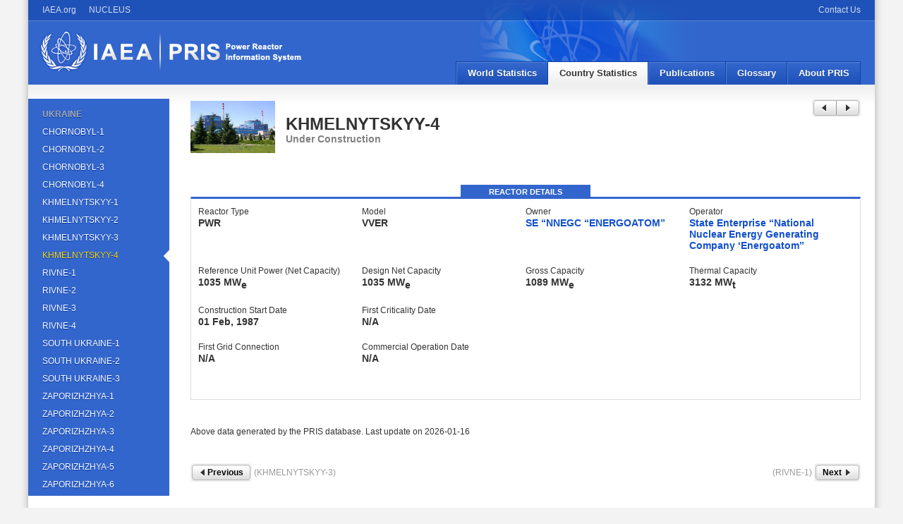

--- FILE ---
content_type: text/html; charset=utf-8
request_url: https://pris.iaea.org/PRIS/CountryStatistics/ReactorDetails.aspx?current=582
body_size: 7700
content:

<!DOCTYPE html PUBLIC "-//W3C//DTD XHTML 1.0 Strict//EN" "http://www.w3.org/TR/xhtml1/DTD/xhtml1-strict.dtd">
<html xmlns="http://www.w3.org/1999/xhtml" xml:lang="en">
<head id="Head1"><meta name="Keywords" content="PRIS, Power Reactor Information System, Power Reactor, IAEA, Nuclear, Nuclear Power, Nuclear Power Plants, NPP, Nuclear Energy, Status of Nuclear Power Plants, Nuclear Power Plant Information, Energy Availability Factor, Unit Capability Factor, Electricity, Nuclear Share, Plant performance, Statistics, Country Profiles" /><meta name="Description" content="This page will guide you through the Power Reactor Information System (PRIS) database, widely considered to be the most authoritative data base on nuclear power reactors. It contains information on operating experience of worldwide nuclear power plants. PRIS contains information on operating experience of nuclear power plants worldwide. Within the PRIS home page you will find information on the contents of the database, its associated publications and services to IAEA Member States. You can also view the latest information on the status of nuclear power plants and statistics on availability of nuclear power plants worldwide." /><meta http-equiv="X-UA-Compatible" content="IE=edge" /><title>
	PRIS - Reactor Details
</title><link href="../Includes/Styles/main.css" rel="stylesheet" type="text/css" /><link href="../Includes/Styles/combobox.css" rel="stylesheet" type="text/css" /><link rel="shortcut icon" href="../Includes/Images/favicon.ico" /><link href="../Includes/Styles/print.css" type="text/css" rel="stylesheet" media="print" /></head>
<body class="two-cols-left">
    <form method="post" action="./ReactorDetails.aspx?current=582" id="Form1">
<div class="aspNetHidden">
<input type="hidden" name="ToolkitScriptManager1_HiddenField" id="ToolkitScriptManager1_HiddenField" value="" />
<input type="hidden" name="__EVENTTARGET" id="__EVENTTARGET" value="" />
<input type="hidden" name="__EVENTARGUMENT" id="__EVENTARGUMENT" value="" />
<input type="hidden" name="__VIEWSTATE" id="__VIEWSTATE" value="/[base64]/[base64]/[base64]/[base64]/[base64]/[base64]/[base64]/[base64]" />
</div>

<script type="text/javascript">
//<![CDATA[
var theForm = document.forms['Form1'];
if (!theForm) {
    theForm = document.Form1;
}
function __doPostBack(eventTarget, eventArgument) {
    if (!theForm.onsubmit || (theForm.onsubmit() != false)) {
        theForm.__EVENTTARGET.value = eventTarget;
        theForm.__EVENTARGUMENT.value = eventArgument;
        theForm.submit();
    }
}
//]]>
</script>


<script src="/PRIS/WebResource.axd?d=0PHlDcTGaC0esa6i72x50XDyQ7nEkdLJPgjAVXh42EyYt7JJiKWuRsZVsC3m690_jrAgwakXmZGbl2403vaKG6me87gzxxnQlXEzYU1Pe_I1&amp;t=638901608248157332" type="text/javascript"></script>


<script src="/PRIS/ScriptResource.axd?d=a9LNNw0VNfE6j3seHgYE1maYYnez3yx4TcM5t7ElFZ9W89IVNy69-AvXXSf7-dzcNNj9oPNnzmUFuFKes3Ci9xZaxEED13y8G5WMHtCMPH_SoBkiFIz7NWsi0DH1tD2S0&amp;t=397b6a7" type="text/javascript"></script>
<script src="/PRIS/ScriptResource.axd?d=00WL8KRtM1AeCibStXZuOw9QdMAlRJKpWf2FKszBFs73iwG2jus_linwe_XIkzD-81mR0MPICL4vJ91TNmig5mx7V7q3hGv42201PLHvW9Uyc-g61D1YLzqRAqZm8Y3wgTKMstOXzw_iZ_haqUsgqQ2&amp;t=397b6a7" type="text/javascript"></script>
<div class="aspNetHidden">

	<input type="hidden" name="__VIEWSTATEGENERATOR" id="__VIEWSTATEGENERATOR" value="D387FDA5" />
</div>
    <script type="text/javascript" src='/PRIS/Includes/Scripts/jquery-1.4.1.min.js'></script>
    <script type="text/javascript" src='/PRIS/Includes/Scripts/jquery.main.js'></script>
    <script type="text/javascript" src='/PRIS/Includes/Scripts/jquery.tablesorter.min.js'></script>
    <script type="text/javascript" src='/PRIS/Includes/Scripts/commonfunctions.js'></script>
   
    <script src="https://nucleus.iaea.org/sso/nucleusutils.js" type="text/javascript"
        language="javascript"></script>   

         
            
                     <!-- Google Analytics -->			
				        <script type="text/javascript" src="https://www.googletagmanager.com/gtag/js?id=G-135SMWDH2Y"></script>
				        <script type="text/javascript"> 
					        window.dataLayer = window.dataLayer || [];
					        function gtag() {
						        dataLayer.push(arguments);
					        }
					        gtag('js', new Date());
					        gtag('config', 'G-135SMWDH2Y'); 
				        </script>
			        <!-- End Google Analytics -->
            

    <script type="text/javascript">
//<![CDATA[
Sys.WebForms.PageRequestManager._initialize('ctl00$ctl00$ToolkitScriptManager1', 'Form1', [], [], [], 90, 'ctl00$ctl00');
//]]>
</script>

    <a name="page-top"></a>
    <div id="page">
        <div id="skip">
            <a href="#content">Skip to content</a> <a href="#nav">Skip to navigation</a></div>
        <!-- /skip -->
        <div id="header">
            <div id="global-nav">
                <div id="sso">
                    <ul>
                        
                        <li><a href='/PRIS/ContactUs.aspx'>Contact Us</a></li>
                        
                            
                    </ul>
                </div>
                <!-- /sso -->
                <ul>
                    <li><a href="http://www.iaea.org/">IAEA.org</a></li>
                    <li><a href="http://nucleus.iaea.org/">NUCLEUS</a></li></ul>
            </div>
            <!-- /global-nav -->
            <div id="product-name">
                <a title="PRIS Home" href='/PRIS/home.aspx'>
                    <img src="../Includes/Images/foo.png" id="Img1" alt="Power Reactor Information System (PRIS)" />
                </a>
            </div>
            <!-- /product-name -->
            <a name="nav"></a>
            <div id="main-nav">
                
        <ul>
    
        <li>
            <a id="ucMainMenu_rptMainNavigation_hypNavigation_0" title="World Statistics" href="/PRIS/WorldStatistics/WorldStatisticsLandingPage.aspx">World Statistics</span></a>
        </li>
    
        <li>
            <a id="ucMainMenu_rptMainNavigation_hypNavigation_1" title="Country Statistics" class="active" href="/PRIS/CountryStatistics/CountryStatisticsLandingPage.aspx">Country Statistics</span></a>
        </li>
    
        <li>
            <a id="ucMainMenu_rptMainNavigation_hypNavigation_2" title="Publications" href="/PRIS/Publications.aspx">Publications</span></a>
        </li>
    
        <li>
            <a id="ucMainMenu_rptMainNavigation_hypNavigation_3" title="Glossary" href="/PRIS/Glossary.aspx">Glossary</span></a>
        </li>
    
        <li>
            <a id="ucMainMenu_rptMainNavigation_hypNavigation_4" title="About PRIS" href="/PRIS/About.aspx">About PRIS</span></a>
        </li>
    
        </ul>
    


            </div>
            <!-- /main-nav -->
        </div>
        <!-- /header -->
        <div id="main-wrapper" class="clearfix">
            <div id="main">
                
    <script type="text/javascript">
        $(document).ready(function () {
            var height = $("#content").height() - $("#sidebar-first").height();
            $("#graySideBar").height(height);

            var l=$("#MainContent_litCaption");
            if (l.length==1){
                if (l[0].innerText=="TAIWAN, CHINA"){
                    l[0].href="#";
                    l=$("#ucMainMenu_rptMainNavigation_hypNavigation_1");
                    l[0].innerText="Detailed Statistics";
                }
            } 

        });
    </script>
    <div id="content">
        <a name="content"></a>
        <div class="content">
            <div id="MainContent_divHeaderNextPrevious" class="float-right">
                <a href="/PRIS/CountryStatistics/ReactorDetails.aspx?current=581" id="MainContent_aHeaderPrevious" class="button left" title="(KHMELNYTSKYY-3)"><span><span class="icon icon-previous">
                </span></span></a><a href="/PRIS/CountryStatistics/ReactorDetails.aspx?current=570" id="MainContent_aHeaderNext" class="button right" title="(RIVNE-1)"><span><span
                    class="icon icon-next"></span></span></a>
            </div>
            
    <img src="/PRIS/ReactorImage.aspx?image=467.jpg" id="MainContent_MainContent_imgReactor" class="float-left" width="120" height="74" /><h1
        class="img">
        <span id="MainContent_MainContent_lblReactorName" style="font-size:24px;font-weight:bold;">KHMELNYTSKYY-4</span><span id="MainContent_MainContent_lblAlternateName" style="color:Gray;font-weight:normal;"></span></h1>
      
    <h5 style="color: Gray">
        <span id="MainContent_MainContent_lblReactorStatus">Under Construction</span></h5>
    <br />
    
    <br />
    <div class="box">
        <div class="box-caption" style="height: 17px">
            <h3>
                Reactor Details</h3>
        </div>
        <div class="box-content">
            <table class="layout">
                <colgroup>
                    <col width="25%" />
                    <col width="25%" />
                    <col width="25%" />
                    <col width="25%" />
                </colgroup>
                <tr>
                    <td>
                        Reactor Type
                    </td>
                    <td>
                        Model
                    </td>
                    <td>
                        Owner
                    </td>
                    <td>
                        Operator
                    </td>
                </tr>
                <tr>
                    <td>
                        <h5>
                            <span id="MainContent_MainContent_lblType">PWR  </span></h5>
                    </td>
                    <td>
                        <h5>
                            <span id="MainContent_MainContent_lblModel">VVER</span></h5>
                    </td>
                    <td>
                        <h5>
                            <a id="MainContent_MainContent_hypOwnerUrl" href="http://energoatom.kiev.ua/en/" target="_blank">SE “NNEGC “ENERGOATOM”</a>
                            
                        </h5>
                    </td>
                    <td>
                        <h5>
                            <a id="MainContent_MainContent_hypOperatorUrl" href="http://energoatom.kiev.ua/en/" target="_blank">State Enterprise “National Nuclear Energy Generating Company ‘Energoatom”</a>
                            
                        </h5>
                    </td>
                </tr>
                <tr>
                    <td>
                        Reference Unit Power (Net Capacity)
                    </td>
                    <td>
                        Design Net Capacity
                    </td>
                    <td>
                        Gross Capacity
                    </td>
                    <td>
                        Thermal Capacity
                    </td>
                </tr>
                <tr>
                    <td>
                        <h5>
                            <span id="MainContent_MainContent_lblNetCapacity">1035</span>
                            MW<sub>e</sub></h5>
                    </td>
                    <td>
                        <h5>
                            <span id="MainContent_MainContent_lblDesignNetCapacity">1035</span>
                            MW<sub>e</sub></h5>
                    </td>
                    <td>
                        <h5>
                            <span id="MainContent_MainContent_lblGrossCapacity">1089</span>
                            MW<sub>e</sub></h5>
                    </td>
                    <td>
                        <h5>
                            <span id="MainContent_MainContent_lblThermalCapacity">3132</span>
                            MW<sub>t</sub></h5>
                    </td>
                </tr>
                <tr>
                    <td>
                        Construction Start Date
                    </td>
                    <td>
                        First Criticality Date
                    </td>
                    <td>
                          
                    </td>
                    <td>
                        
                    </td>
                </tr>
                <tr>
                    <td>
                        <h5>
                            <span id="MainContent_MainContent_lblConstructionStartDate">01 Feb, 1987</span></h5>
                    </td>
                    <td>
                        <h5>
                            <span id="MainContent_MainContent_lblFirstCriticality">N/A</span></h5>
                    </td>
                    <td>
                        <h5>
                          <span id="MainContent_MainContent_lblConstrSuspendedDate"></span></h5>
                    </td>
                    <td>
                        <h5>
                           <span id="MainContent_MainContent_lblConstrRestartDate"></span></h5>
                    </td>
                </tr>
                <tr>
                    <td>
                        First Grid Connection
                    </td>
                    <td>
                        Commercial Operation Date
                    </td>
                    <td>
                                                 
                    </td>
                    <td>
                         
                    </td>
                </tr>
                <tr>
                    <td>
                        <h5>
                            <span id="MainContent_MainContent_lblGridConnectionDate">N/A</span></h5>
                    </td>
                    <td>
                        <h5>
                            <span id="MainContent_MainContent_lblCommercialOperationDate">N/A</span></h5>
                    </td>
                    <td>
                         <h5>
                            <span id="MainContent_MainContent_lblLongTermShutdownDate"></span></h5>
                    </td>
                    <td>
                         <h5>
                        <span id="MainContent_MainContent_lblRestartDate"></span></h5>
                    </td>
                </tr>
                <tr>
                    <td>
                        
                    </td>
                </tr>
                <tr>
                    <td>
                        <h5>
                            <span id="MainContent_MainContent_lblPermanentShutdownDate"></span></h5>
                    </td>               
                </tr>
            </table>
        </div>
    </div>
    

            <br />
            <br />
            <div class="footnote">
                Above data generated by the PRIS database. Last update on 2026-01-16
            </div>
            <br />
            <br />
            <div id="MainContent_divFooterNextPrevious">
                <table cellpadding="0" cellspacing="0" class="layout">
                    <colgroup>
                        <col width="1%" />
                        <col width="49%" />
                        <col width="49%" />
                        <col width="1%" />
                    </colgroup>
                    <tbody>
                        <tr>
                            <td nowrap="nowrap">
                                <a href="/PRIS/CountryStatistics/ReactorDetails.aspx?current=581" id="MainContent_aFooterPreviousNavigation" class="button button-primary"><span>
                                    <span class="icon icon-previous"></span>Previous</span></a>
                            </td>
                            <td class="color-med-grey" style="vertical-align: middle">
                                &nbsp;(KHMELNYTSKYY-3)
                            </td>
                            <td class="color-med-grey" style="vertical-align: middle" align="right">
                                (RIVNE-1)&nbsp;
                            </td>
                            <td nowrap="nowrap" align="right">
                                <a href="/PRIS/CountryStatistics/ReactorDetails.aspx?current=570" id="MainContent_aFooterNextNavigation" class="button button-primary"><span>Next
                                    <span class="icon icon-next"></span></span></a>
                            </td>
                        </tr>
                    </tbody>
                </table>
            </div>
            <p>
            </p>
        </div>
    </div>
    <!-- /content -->
    <div id="sidebar-first" class="sidebar">
        <div class="content">
            <ul>
                <li class="caption">
                    <a id="MainContent_litCaption" href="/PRIS/CountryStatistics/CountryDetails.aspx?current=UA" style="color:DarkGray;"><html>
<body>
UKRAINE
</body>
</html>
</a></li>
                
                        <li>
                            <a id="MainContent_rptSideNavigation_hypNavigation_0" href="/PRIS/CountryStatistics/ReactorDetails.aspx?current=568" style="font-weight: normal;">CHORNOBYL-1</a>
                        </li>
                    
                        <li>
                            <a id="MainContent_rptSideNavigation_hypNavigation_1" href="/PRIS/CountryStatistics/ReactorDetails.aspx?current=569" style="font-weight: normal;">CHORNOBYL-2</a>
                        </li>
                    
                        <li>
                            <a id="MainContent_rptSideNavigation_hypNavigation_2" href="/PRIS/CountryStatistics/ReactorDetails.aspx?current=575" style="font-weight: normal;">CHORNOBYL-3</a>
                        </li>
                    
                        <li>
                            <a id="MainContent_rptSideNavigation_hypNavigation_3" href="/PRIS/CountryStatistics/ReactorDetails.aspx?current=576" style="font-weight: normal;">CHORNOBYL-4</a>
                        </li>
                    
                        <li>
                            <a id="MainContent_rptSideNavigation_hypNavigation_4" href="/PRIS/CountryStatistics/ReactorDetails.aspx?current=573" style="font-weight: normal;">KHMELNYTSKYY-1</a>
                        </li>
                    
                        <li>
                            <a id="MainContent_rptSideNavigation_hypNavigation_5" href="/PRIS/CountryStatistics/ReactorDetails.aspx?current=574" style="font-weight: normal;">KHMELNYTSKYY-2</a>
                        </li>
                    
                        <li>
                            <a id="MainContent_rptSideNavigation_hypNavigation_6" href="/PRIS/CountryStatistics/ReactorDetails.aspx?current=581" style="font-weight: normal;">KHMELNYTSKYY-3</a>
                        </li>
                    
                        <li>
                            <a id="MainContent_rptSideNavigation_hypNavigation_7" class="active" href="/PRIS/CountryStatistics/ReactorDetails.aspx?current=582" style="font-weight: normal;">KHMELNYTSKYY-4</a>
                        </li>
                    
                        <li>
                            <a id="MainContent_rptSideNavigation_hypNavigation_8" href="/PRIS/CountryStatistics/ReactorDetails.aspx?current=570" style="font-weight: normal;">RIVNE-1</a>
                        </li>
                    
                        <li>
                            <a id="MainContent_rptSideNavigation_hypNavigation_9" href="/PRIS/CountryStatistics/ReactorDetails.aspx?current=571" style="font-weight: normal;">RIVNE-2</a>
                        </li>
                    
                        <li>
                            <a id="MainContent_rptSideNavigation_hypNavigation_10" href="/PRIS/CountryStatistics/ReactorDetails.aspx?current=572" style="font-weight: normal;">RIVNE-3</a>
                        </li>
                    
                        <li>
                            <a id="MainContent_rptSideNavigation_hypNavigation_11" href="/PRIS/CountryStatistics/ReactorDetails.aspx?current=589" style="font-weight: normal;">RIVNE-4</a>
                        </li>
                    
                        <li>
                            <a id="MainContent_rptSideNavigation_hypNavigation_12" href="/PRIS/CountryStatistics/ReactorDetails.aspx?current=577" style="font-weight: normal;">SOUTH UKRAINE-1</a>
                        </li>
                    
                        <li>
                            <a id="MainContent_rptSideNavigation_hypNavigation_13" href="/PRIS/CountryStatistics/ReactorDetails.aspx?current=578" style="font-weight: normal;">SOUTH UKRAINE-2</a>
                        </li>
                    
                        <li>
                            <a id="MainContent_rptSideNavigation_hypNavigation_14" href="/PRIS/CountryStatistics/ReactorDetails.aspx?current=579" style="font-weight: normal;">SOUTH UKRAINE-3</a>
                        </li>
                    
                        <li>
                            <a id="MainContent_rptSideNavigation_hypNavigation_15" href="/PRIS/CountryStatistics/ReactorDetails.aspx?current=584" style="font-weight: normal;">ZAPORIZHZHYA-1</a>
                        </li>
                    
                        <li>
                            <a id="MainContent_rptSideNavigation_hypNavigation_16" href="/PRIS/CountryStatistics/ReactorDetails.aspx?current=586" style="font-weight: normal;">ZAPORIZHZHYA-2</a>
                        </li>
                    
                        <li>
                            <a id="MainContent_rptSideNavigation_hypNavigation_17" href="/PRIS/CountryStatistics/ReactorDetails.aspx?current=594" style="font-weight: normal;">ZAPORIZHZHYA-3</a>
                        </li>
                    
                        <li>
                            <a id="MainContent_rptSideNavigation_hypNavigation_18" href="/PRIS/CountryStatistics/ReactorDetails.aspx?current=595" style="font-weight: normal;">ZAPORIZHZHYA-4</a>
                        </li>
                    
                        <li>
                            <a id="MainContent_rptSideNavigation_hypNavigation_19" href="/PRIS/CountryStatistics/ReactorDetails.aspx?current=566" style="font-weight: normal;">ZAPORIZHZHYA-5</a>
                        </li>
                    
                        <li>
                            <a id="MainContent_rptSideNavigation_hypNavigation_20" href="/PRIS/CountryStatistics/ReactorDetails.aspx?current=567" style="font-weight: normal;">ZAPORIZHZHYA-6</a>
                        </li>
                    
            </ul>
        </div>
        
    </div>

            </div>
        </div>
        <div id="footer">
            <div class="copy">
                Copyright &copy;
                2026
                International Atomic Energy Agency (IAEA). All rights reserved.</div>
            <ul>
                <li><a href='/PRIS/Home.aspx'>Home</a></li>
                <li><a href='/PRIS/WorldStatistics/WorldStatisticsLandingPage.aspx'>World
                    Statistics</a></li>
                <li><a href='/PRIS/CountryStatistics/CountryStatisticsLandingPage.aspx'>
                    Country Statistics</a></li>
                <li><a href='/PRIS/Publications.aspx'>Publications</a></li>
                <li><a href='/PRIS/Glossary.aspx'>Glossary</a></li>
                <li><a href='/PRIS/About.aspx'>About PRIS</a></li>
                <li><a href='/PRIS/ContactUs.aspx'>Contact Us</a></li></ul>
        </div>
        <!-- /footer -->
    </div>
    <!-- /page -->
    

<script type="text/javascript">
//<![CDATA[
(function() {var fn = function() {$get("ToolkitScriptManager1_HiddenField").value = '';Sys.Application.remove_init(fn);};Sys.Application.add_init(fn);})();//]]>
</script>
</form>
</body>
</html>


--- FILE ---
content_type: text/css
request_url: https://pris.iaea.org/PRIS/Includes/Styles/main.css
body_size: 5442
content:
@charset "UTF-8";

/**
* NUCLEUS APP STYLESHEET: MAIN.CSS
*
* VERSION 1.0, 2011-09-29
* By: Five East Ltd. - office@fiveeast.net
*
*/

/**********************************************************************
* RESET
*/

/* Global reset */
* {
    margin: 0;
    padding: 0;
}
/* Fix global reset for select boxes */
option {
    padding-left: 0.4em;
}
/* LTR */
input, select {
    padding: 1px;
}
/* Reset font size for all elements to standard (16 Pixel) */
html * {
    font-size: 100.01%;
}
/* Reset table borders and cell spacing */
table {
    border-collapse: collapse;
    border-spacing: 0;
}
/* Reset image border */
img {
    border: 0;
}
/* Avoid visible outlines on DIV containers in Webkit browsers */
div {
    outline: 0 none;
}

/* Remove focus outline */
:focus {
    outline: 0 none;
}

::-moz-focus-inner {
    border: 0;
}

/* New standard values for blockquote and cite */
blockquote:before, blockquote:after,
q:before, q:after {
    content: "";
}
/* Ensure proper font rendering in tables and form elements */
caption, th, td, form, input, select, optgroup,
option, textarea, label, fieldset, legend {
    font-family: inherit;
    font-size: inherit;
    line-height: inherit;
}
/* Force vertical scrollbars Firefox, Webkit & Opera  */
html, body {
    height: 100%;
    margin-bottom: 1px;
}

/**********************************************************************
* FONTS
*/

body, pre {
    font: 12px/18px Arial, Helvetica, sans-serif;
    color: #333333;
}

form, input, select, option, textarea {
    font-family: Arial, Helvetica, sans-serif;
}

/**********************************************************************
* PRESETS AND HELPER CLASSES
*/

/* Clearing after floats method */
.clearfix:after {
    clear: both;
    content: '.';
    display: block;
    visibility: hidden;
    height: 0;
}

.clearfix {
    display: block;
}
/* Safari fix */

/* Cumulative bottom margins */
p, hr, h1, h2, h3, h4, h5, h6, pre, blockquote {
    margin-bottom: 20px;
}

/* Active state */
.active {
    cursor: default;
}

.center {
    text-align: center;
}

.invisible {
    display: none;
}

.cursorhand {
    cursor: pointer;
    cursor: hand;
}

.gray {
    color: Gray;
    font-weight: bold;
    font-size: small;
}

.blue {
    color: #1250cc;
    font-weight: bold;
    font-size: small;
}

.lighterText {
    color: #999;
    font-size: smaller;
    font-weight: lighter;
}

/* Floats */
.float-left {
    float: left;
    margin-right: 15px;
}

.float-right {
    float: right;
    margin-left: 15px;
}

img.float-left, img.float-right {
    margin-top: 3px;
    margin-bottom: 1em;
}

blockquote.float-left, blockquote.float-right {
    margin-top: 1em;
    margin-bottom: 1em;
}

/* Margins */
.margin-bottom-0 {
    margin-bottom: 0;
}

table.reactorflag, table.reactorflag td, table.reactorflag th {
    padding: 0;
    spacing: 0;
    border: none !important;
    background: none;
    float: left;
    margin-right: 15px;
    width: 80%;
    border-left: none;
    border-top: none;
    border-right: none;
    border-bottom: none;
    vertical-align: middle;
    text-align: left;
}
/**********************************************************************
* PAGE
*/

body {
    background: #f3f3f3 url("../images/body.png") repeat-y 50% 0;
    text-align: center;
}

#page {
    text-align: left;
    margin: 0 auto;
    min-width: 990px;
    max-width: 1200px;
    background: #fff url("../images/page.png") repeat-x 0 120px;
}

#skip a {
    position: absolute;
    top: -32768px;
    left: -32768px;
}

    #skip a:focus, #skip a:active {
        position: static;
        display: block;
        padding: 2px 10px;
        color: #fff;
        background: #333;
        text-decoration: none;
    }

/**********************************************************************
* HEADER AND MAIN NAVIGATION
*/

#header {
    background: #3366cc url("../images/header-banner.jpg") no-repeat 100% 0;
    height: 120px;
    position: relative;
}

/* Global navigation */
#global-nav {
    height: 30px;
    line-height: 28px;
    padding: 0 20px;
    background: url("../images/global-nav.png") repeat-x 0 0;
    color: #fff;
}

    #global-nav ul, #global-nav li {
        margin: 0;
        padding: 0;
        list-style: none;
    }

    #global-nav li {
        display: inline;
        margin-right: 15px;
    }

    #global-nav a {
        color: #d2dcf1;
    }

        #global-nav a:hover {
            color: #fff;
        }

/* Single sign on */
#sso {
    float: right;
}

    #sso li {
        margin-right: 0;
        margin-left: 15px;
    }

    #sso .user {
        padding-left: 17px;
        background: url("../images/sso-user.png") no-repeat 0 -1px;
    }

/* Product name */
#product-name {
    position: absolute;
    left: 15px;
    top: 40px;
}

    #product-name img {
        width: 373px;
        height: 67px;
        background: url("../images/product-name.png") no-repeat 0 0;
    }

/* Main navigation */
#main-nav {
    position: absolute;
    right: 20px;
    bottom: 0;
    height: 32px;
    font-size: 13px;
    line-height: 32px;
    border-left: 1px solid #0f42a8;
    border-top: 1px solid #0f42a8;
}

    #main-nav ul, #main-nav li {
        margin: 0;
        padding: 0;
        list-style: none;
        float: left;
    }

    #main-nav li {
        display: inline;
        white-space: nowrap;
    }

    #main-nav a {
        float: left;
        padding: 0 15px;
        background: url("../images/main-nav.png") repeat-x 0 0;
        font-weight: bold;
        color: #fff;
        text-shadow: #0a3893 0 1px 0;
        border-right: 1px solid #0f42a8;
        border-left: 1px solid #517dd4;
    }

        #main-nav a:hover {
            background-position: 0 -34px;
            border-left-color: #4d75cd;
        }

        #main-nav a.active, #main-nav a.active:hover {
            border-left-color: #fff;
            background-position: 0 -68px;
            color: #333;
            text-shadow: #fff 0 1px 0;
        }

/**********************************************************************
* MAIN CONTENT AREA LAYOUT
*/

#main-wrapper {
    padding: 20px 200px 20px 200px;
}

#main {
    float: left;
    width: 100%;
    border-left: 200px solid #3366cc;
    border-right: 200px solid #f3f3f3;
    margin-left: -200px;
    margin-right: -200px;
    display: inline; /* IE fix */
    min-height: 300px;
}

#sidebar-first {
    float: left;
    width: 200px;
    margin-left: -200px;
    position: relative;
}

    #sidebar-first .content {
        padding: 10px 0 0px 20px;
    }

#content {
    float: left;
    width: 100%;
    margin-right: -100%;
    position: relative;
}

    #content .content {
        margin: 0 30px;
    }

#sidebar-last {
    float: right;
    width: 200px;
    margin-right: -220px;
    position: relative;
}

    #sidebar-last .content {
        padding: 10px 10px 10px 20px;
    }

/* Two columns left */
body.two-cols-left #main-wrapper {
    padding-right: 0;
}

body.two-cols-left #main {
    border-right: 0;
    margin-right: 0;
}

body.two-cols-left #content .content {
    margin: 0 20px 0 30px;
}

/* Two columns right */
body.two-cols-right #main-wrapper {
    padding-left: 0;
}

body.two-cols-right #main {
    border-left: 0;
    margin-left: 0;
}

body.two-cols-right #content .content {
    margin: 0 30px 0 20px;
}

/* One column */
body.one-col #main-wrapper {
    padding: 20px;
}

body.one-col #main {
    float: none;
    border: none;
    margin: 0;
}

body.one-col #content {
    float: none;
    margin: 0;
}

    body.one-col #content .content {
        margin: 0;
    }

/**********************************************************************
* SIDEBAR COMPONENTS
*/

/* Sidebar Navigation */
.sidebar ul, .sidebar li {
    margin: 0;
    padding: 0;
    list-style: none;
}

.sidebar ul {
    width: 100%;
    line-height: 16px;
    font-weight: bold;
    color: #b9cbee;
    text-shadow: #003399 0 1px 0;
}

    .sidebar ul ul {
        font-weight: normal;
    }

.sidebar li {
    padding: 4px 0 5px 0;
}

    .sidebar li a {
        display: block;
        color: #fff;
        margin: -4px 0 -5px 0;
        padding: 4px 15px 5px 0;
    }

    .sidebar li li a {
        padding-left: 15px;
    }

    .sidebar li li li a {
        padding-left: 30px;
    }

    .sidebar li li li li a {
        padding-left: 45px;
    }

    .sidebar li a:hover,
    .sidebar li a.active,
    .sidebar li a.active:hover {
        color: #ffd500;
        background: url("../images/sidebar-first-active.png") no-repeat 101% 50%;
    }

    .sidebar li.caption {
        text-transform: uppercase;
        font-size: 12px;
    }

.sidebar div.graybackground {
    background-color: #C0C0C0;
    padding: 0px;
}
/**********************************************************************
* FOOTER
*/

#footer {
    padding: 10px 20px;
    border-top: 3px solid #ccc;
    color: #666;
    background: #f3f3f3;
    text-align: left;
}

    #footer .copy {
        float: right;
    }

    #footer ul, #footer li {
        margin: 0;
        padding: 0;
        list-style: none;
    }

    #footer li {
        display: inline;
        margin-right: 15px;
    }

/**********************************************************************
* GENERIC CONTENT FORMATS
*/

/* Anchors */
a {
    color: #1250cc;
    text-decoration: none;
}

    a:hover, a:focus {
        color: #a52a2a;
    }

    a.more {
        text-transform: uppercase;
        font-weight: bold;
        font-size: 11px;
    }

/* Headings */
h1 {
    font-size: 24px;
    line-height: 30px;
}

h2 {
    font-size: 20px;
    line-height: 26px;
}

h3 {
    font-size: 18px;
    line-height: 24px;
}

h4 {
    font-size: 16px;
}

h5 {
    font-size: 14px;
}

h6 {
    font-size: 12px;
}

/* H1 with country flag or image */
h1.flag {
    margin: 0 0 10px 0;
    line-height: 48px;
}

h1.img {
    margin: 0 0 0px 0;
    line-height: 24px;
    padding-top: 24px;
}

h1 img {
    width: 100px;
    height: auto;
}

/* Heading as property value */
h2.value, h5.value {
    margin: 5px 0 5px 0;
    line-height: 1;
}

table.wide-offset h2.value, table.wide-offset h5.value {
    margin-bottom: 0;
}
/* Section Heaadings */
h6.section {
    line-height: 1;
    margin: 4px 0 10px 0;
}

h5.section {
    line-height: 1;
    margin: 5px 0;
}

/* Paragraph and custom font sizes */
p, .txt-large {
    font-size: 14px;
    line-height: 20px;
}

/* Lists */
ul, ol {
    margin: 0 0 20px 20px;
}

ul {
    list-style: outside disc;
}

    ul ul {
        list-style: outside circle;
        margin-bottom: 0;
    }

        ul ul ul {
            list-style: outside square;
        }

ol {
    list-style: outside decimal;
}

    ol ol {
        list-style: outside lower-alpha;
        margin-bottom: 0;
    }

        ol ol ol {
            list-style: outside decimal;
        }

dl {
}

dt {
    font-weight: bold;
}

dd {
    margin-bottom: 20px;
}

dl.table {
    float: left;
    width: 100%;
}

    dl.table dt {
        clear: left;
        float: left;
        width: 23%;
        padding: 1%;
        border-top: 1px solid #ddd;
    }

    dl.table dd {
        float: left;
        width: 73%;
        padding: 1%;
        margin: 0;
        border-top: 1px solid #ddd;
    }

/* Horizontal ruler */
hr {
    border: 0 #cccccc solid;
    border-top-width: 1px;
    clear: both;
    height: 0;
}

/* Blockquote */
blockquote {
    margin-left: 20px;
    margin-right: 20px;
}

/* Text colors */
.color-grey {
    color: #666;
}

.color-med-grey {
    color: #999;
}

/**********************************************************************
* MAIN COMPONENTS
*/

/* Box */
.box-caption {
    text-align: center;
}

    .box-caption h3 {
        margin: 0 auto;
        display: inline-block;
        padding: 3px 40px 0 40px;
        background: #3366cc;
        color: #fff;
        font-size: 11px;
        line-height: 14px;
        font-weight: bold;
        text-transform: uppercase;
    }

.box-content {
    border: 1px solid #ddd;
    border-top: 3px solid #3366cc;
    background: #fff;
    padding: 10px;
}

    .box-content:after {
        content: ".";
        display: block;
        height: 0;
        clear: both;
        visibility: hidden;
    }

.box .box .box-content {
    border: 1px solid #e5e5e5;
}

.box .box .box-caption {
    border-bottom: 3px solid #3366cc;
}

.box.wide-offset .box-content {
    padding: 10px;
}

dd ul.spaced-list li {
    margin-top: 8px;
}

dd ul.spaced-list ul {
    margin-top: 8px;
}

    dd ul.spaced-list ul li {
        margin-top: 2px;
    }

dd ul.spaced-list li ul p {
    margin-top: 2px;
    margin-bottom: 2px;
}

dd p {
    font-size: 12px;
    margin-top: 4px;
}

table.no-formatting {
    border-collapse: separate;
    border: 0px solid #cdcdcd !important;
    border-top: 0px solid #3366cc !important;
    width: auto;
    margin: 0;
    padding: 0;
    border: 0;
    line-height: 16px;
}

    table.no-formatting td {
        border-right: 0px solid #ddd;
    }

table.formula td {
    border-right: 0px solid #ddd;
    vertical-align: middle;
}

/* Generic Table */
table {
    border-collapse: separate;
    border: 1px solid #cdcdcd !important;
    border-top: 3px solid #3366cc !important;
    width: 100%;
    margin: 0;
    padding: 0;
    border: 0;
    line-height: 16px;
}

th, td {
    padding: 6px;
}

th {
    background-color: #e8e8e8;
    text-align: left;
    border-right: 1px solid #cdcdcd;
    border-bottom: 2px solid #fff;
    color: #666;
    text-shadow: #fff 0 1px 0;
}

td {
    vertical-align: top;
    border-right: 1px solid #ddd;
}

    th.last-child, td.last-child {
        border-right: none;
    }

tbody tr.first-child td {
    border-top: 1px solid #d5d5d5;
}

tbody tr.odd td {
    background: #f5f5f5;
}

tr.total td, td.total {
    font-weight: bold;
}

tfoot td {
    border-top: 1px solid #d5d5d5;
    background: #e8e8e8;
}

caption {
    text-align: center;
}

    caption h3 {
        margin: 0 auto;
        display: inline-block;
        padding: 3px 40px 0 40px;
        background: #3366cc;
        color: #fff;
        font-size: 11px;
        line-height: 14px;
        font-weight: bold;
        text-transform: uppercase;
    }

/* Wide offset */
table.wide-offset th, table.wide-offset td {
    padding: 10px 6px;
}

/* Table sorter */
table.tablesorter thead tr .header {
    background: #e8e8e8;
    background-repeat: no-repeat;
    background-position: center right;
    cursor: pointer;
    cursor: hand;
    padding-right: 20px;
}

table.tablesorter thead tr .headerSortUp {
    background-image: url("../images/th-asc.png");
}

table.tablesorter thead tr .headerSortDown {
    background-image: url("../images/th-desc.png");
}

table.tablesorter thead tr .headerSortDown, table.tablesorter thead tr .headerSortUp {
    border-bottom-color: #a52a2a;
    background-color: #ddd;
}

table.tablesorter tbody tr.even td {
    background: #f5f5f5;
}

table.tablesorter tbody tr.odd td {
    background: #fff;
}

/* Properties table */
td.label {
    color: #666;
}

td.value {
}

/* Layout table */
table.layout, table.layout td, table.layout th {
    padding: 0;
    border: none !important;
    background: none;
}

/* A to Z Nav */
ul.atoz, ul.atoz li {
    margin: 0;
    padding . 0;
    list-style: none;
}

ul.atoz {
    border-top: 3px solid #3366cc;
    padding-top: 5px;
    color: #b3b3b3;
}

    ul.atoz li {
        display: inline;
        font-size: 14px;
        font-weight: bold;
        text-transform: uppercase;
        padding: 0 6px;
    }

    ul.atoz a {
        padding: 5px 6px;
        margin: 0 -6px;
    }

/* Buttonbar */
.buttonbar.top {
    margin: -10px 0 20px 0;
}

/* Buttons */
.button {
    background: transparent url("../images/button.png") no-repeat 100% 0;
    display: inline-block;
    height: 26px;
    padding-right: 12px;
    color: #000;
    font-size: 12px;
    text-shadow: #fff 0 1px 0;
    cursor: pointer;
    cursor: hand;
}

    .button span {
        background: transparent url("../images/button.png") no-repeat 0 0;
        display: inline-block;
        vertical-align: top;
        line-height: 14px;
        padding: 6px 0 6px 12px;
    }

    .button:hover {
        background-position: 100% -26px;
        color: #000;
    }

        .button:hover span {
            background-position: 0 -26px;
        }

    .button:active, .button.active {
        background-position: 100% -52px;
        cursor: default;
    }

        .button:active span, .button.active span {
            background-position: 0 -52px;
            color: #000;
        }

.button-primary {
    font-weight: bold;
}

/* Grouped buttons */
.button.left {
    background-position: 100% -78px;
    padding-right: 1px;
}

    .button.left span {
        padding-right: 10px;
    }

.button.center {
    background-position: 100% -78px;
    padding-right: 1px;
}

    .button.center span {
        background-position: -5px 0;
        padding-right: 10px;
        padding-left: 10px;
    }

    .button.center:hover span {
        background-position: -5px -26px;
    }

    .button.center:active span, .button.center.active span {
        background-position: -5px -52px;
    }

.button.right span {
    background: none;
    padding-left: 10px;
}

/* Iconic buttons */
.button span.icon {
    display: inline-block;
    padding: 0;
    width: 16px;
    height: 16px;
    margin: 0 0 -2px 0;
    background: url("../images/button-icons.png") no-repeat 0 0;
}

    .button span.icon.icon-previous {
        width: 12px;
        background-position: 50% 0;
    }

    .button span.icon.icon-next {
        width: 12px;
        background-position: 50% -16px;
    }

/* Country Flags */
span.flag {
    display: inline-block;
    vertical-align: middle;
    width: 48px;
    height: 48px;
    margin: 0 10px 0 0;
}

    span.flag img {
        width: 48px;
        height: 48px;
    }

h1.flag span.flag {
    margin-top: -4px;
}

/*ALERT AND MESSAGE COMPONENTS*/

.alert-information, .alert-information-small, .alert-question, .alert-question-small, .alert-warning, .alert-warning-small, .alert-error, .alert-error-small, .alert-success, .alert-success-small {
    border: 1px solid;
    background: url("../images/alerts.png") no-repeat;
}

.alert-information, .alert-information-small {
    border-color: #acc6ec;
    background-color: #ecf5fa;
    background-position: 0px -30px;
}

.alert-question, .alert-question-small {
    border-color: #8bcff7;
    background-color: #dbf0fc;
    background-position: 0px -827px;
}

.alert-warning, .alert-warning-small {
    border-color: #ffc600;
    background-color: #fffcad;
    background-position: 0px -1624px;
}

.alert-error, .alert-error-small {
    border-color: #ff7f94;
    background-color: #ffe1ef;
    background-position: 0px -2421px;
}

.alert-success, .alert-success-small {
    border-color: #6cd364;
    background-color: #d9fad9;
    background-position: 0px -3218px;
}

    .alert-information span, .alert-question span, .alert-warning span, .alert-error span, .alert-success span {
        display: block;
        float: left;
        width: 40px;
        height: 34px;
        background: url("../images/alerts.png") no-repeat;
    }

    .alert-information .alert-inner, .alert-question .alert-inner, .alert-warning .alert-inner, .alert-error .alert-inner, .alert-success .alert-inner {
        padding: 9px 10px 9px 42px;
    }

.alert-information span {
    background-position: 0px 4px;
}

.alert-question span {
    background-position: -42px 4px;
}

.alert-warning span {
    background-position: -84px 4px;
}

.alert-error span {
    background-position: -126px 4px;
}

.alert-success span {
    background-position: -168px 4px;
}

.alert-information-small span, .alert-question-small span, .alert-warning-small span, .alert-error-small span, .alert-success-small span {
    display: block;
    float: left;
    width: 25px;
    height: 24px;
    background: url("../images/alerts.png") no-repeat;
}

.alert-information-small .alert-inner, .alert-question-small .alert-inner, .alert-warning-small .alert-inner, .alert-error-small .alert-inner, .alert-success-small .alert-inner {
    padding: 4px 10px 4px 25px;
    font-size: 11px;
    line-height: 14px;
}

.alert-information-small span {
    background-position: -210px 4px;
}

.alert-question-small span {
    background-position: -235px 4px;
}

.alert-warning-small span {
    background-position: -260px 4px;
}

.alert-error-small span {
    background-position: -285px 4px;
}

.alert-success-small span {
    background-position: -310px 4px;
}


.required {
    color: #920081;
}

.validation-message {
    color: #FF0000;
}

table.form td.label {
    padding: 6px 5px 6px 0px;
}

table.form td.value {
    padding: 4px 5px 4px 0px;
}
/* Smartphone settings */
@media screen and (max-device-width: 480px) {
    html {
        -webkit-text-size-adjust: none;
    }
}

/* Publication Image*/
.imgPublication {
    max-width: 150px;
    max-height: 100px;
    border-left: 1px solid #C0C0C0;
    border-top: 1px solid #C0C0C0;
    border-right: 1px solid #C0C0C0;
    border-bottom: 1px solid #C0C0C0;
}

.imgCountryList {
    width: 150px;
    height: 100px;
    border-left: 1px solid #C0C0C0;
    border-top: 1px solid #C0C0C0;
    border-right: 1px solid #C0C0C0;
    border-bottom: 1px solid #C0C0C0;
}

.divRegionalDistribution {
    padding: 0;
    /*overflow:auto;*/
    cursor: hand;
}


/* Ajax conrol Toolkit */
.modalBackground {
    background-color: #000;
    filter: alpha(opacity=70);
    opacity: 0.7;
}

.modalTableBgStyle {
    background-color: #EEEEEE;
    border-style: solid;
    border-color: Black;
    border-width: thick;
    filter: alpha(opacity=70);
    opacity: 0.7;
}

.modalPanel {
    background: #ffffff;
}

.glossaryContent {
    width: 770px;
    height: 370px;
    overflow: auto;
    text-align: left;
}

.modalPopupPanel {
    border: solid1px#c0c0c0;
    background: #ffffff;
    padding: 0px10px10px10px;
    position: absolute;
    top: -1000px;
}

#ajaxHtmlEditor table table td {
    border: 0;
    padding: 0;
    border-top: 0px !important;
}

tr:hover td.dragHandle, tr.dragSelected td.dragHandle {
    background-image: url(../images/updown2.gif);
    background-repeat: no-repeat;
    background-position: center center;
    vertical-align: middle;
    cursor: move;
}


tbody tr.dragSelected td {
    background: #C0C0C0;
}

/* fix for calendar control distortion*/
.ajax__calendar_body {
    width: 180px !important;
}

.ajax__calendar_container {
    width: 180px !important;
}

/* class for slider charts*/
/*#slider-wrapper {width:250px; height:150px;}
#slider {width:250px; height:150px;position:relative; }*/
/*.sp {width:250px; height:150px; position:absolute;}*/

#tabs .ui-widget-header {
    border: none !important;
    background: none !important;
}

#tabs ul li a {
    font-weight: bold !important;
    font-size:11px;
}

.ui-widget-content {
    border: 0px !important;
    background: none !important;
}

/*.labelhome{
    line-height:14px !important;
}

.valuehome{
    line-height:28px !important;
}*/


--- FILE ---
content_type: text/css
request_url: https://pris.iaea.org/PRIS/Includes/Styles/print.css
body_size: 705
content:
@charset "UTF-8";

/**
* NUCLEUS APP STYLESHEET: PRINT.CSS
*
* VERSION 1.0, 2011-09-29
* By: Five East Ltd. - office@fiveeast.net
*
*/

#skip, #header, #section-header, #footer, .sidebar, .print-hide, .atoz{ display:none; }
body, #page, #main-wrapper, #main { margin:0; padding:0; background:#fff; border:0; min-height:0; width:auto; float:none; }

body, p, pre, a, .txt-large, ul.atoz li, h5.value { font:1em/1.5 Arial, Helvetica, sans-serif; color:#000000; }
h5.value { font-weight:bold; }
h2.value { font-size:1.5em; }

.box-caption h3, caption h3 { font-size:1em; background:none; color:#000; margin:0; padding-bottom: 10px; }

#highlights { height: auto; }
#highlights.box .box-content { height: auto; overflow: visible; }
#highlights table td.info { font-size: .8em; }

.shortCutBox {padding:0;}
.links {padding:0;}
.modalPopupPanel{left:150px !important;}
#trends li{display:block;}






--- FILE ---
content_type: application/javascript
request_url: https://pris.iaea.org/PRIS/Includes/Scripts/jquery.main.js
body_size: 890
content:
/**
* GENERIC JAVASCRIPT FUNTIONS
*
* VERSION 1.0, 2011-09-10
* By: Five East Ltd. - office@fiveeast.net
*
*/

/**
* jQuery Plugin: "FieldHint"
*/
jQuery.fn.extend({ fieldhint: function (options) { return this.each(function () { new jQuery.FieldHint(this, options); }); } }); jQuery.FieldHint = function (element, options) {
    var defaultValue = $(element).val(); $(element).addClass("fieldhint-blur"); $(element).bind("focus", function (e) {
        if (defaultValue == $(this).val())
            $(this).val(''); $(this).removeClass("fieldhint-blur");
    }).bind("blur", function (e) { if (!$(this).val()) { $(this).val(defaultValue); $(this).addClass("fieldhint-blur"); } }); $("form:has(#" + element.id + ")").bind('reset', function (e) { $(element).val(defaultValue); $(element).removeClass(options.changeClass); $(element).addClass("fieldhint-blur"); }).bind('submit', function (e) {
        if ($(element).val() == defaultValue)
            $(element).val('');
    });
};

/**
* Init onload
*/
$(document).ready(function () {
    // Add CSS helper classes to tables and lists
    $("table").not(".no-formatting").each(function () {
        $(this).find('tbody tr:first-child').addClass('first-child');
    });
    $("table").not('.tablesorter, .layout, #highlights-table, .no-formatting').each(function () {
        $(this).find('tr:odd').addClass('odd');
    });
    $("table").not(".no-formatting").each(function () {
        $(this).find('tr th:last-child, tr td:last-child').addClass('last-child');
    });
    // Init form elements with fieldhint class attached
    $(".fieldhint").fieldhint();

    /* Searchbox Focus */
    $("#keywords").focus(function () {
        $("#searchbox").addClass("focus");
    }).blur(function () {
        $("#searchbox").removeClass("focus");
    });

});